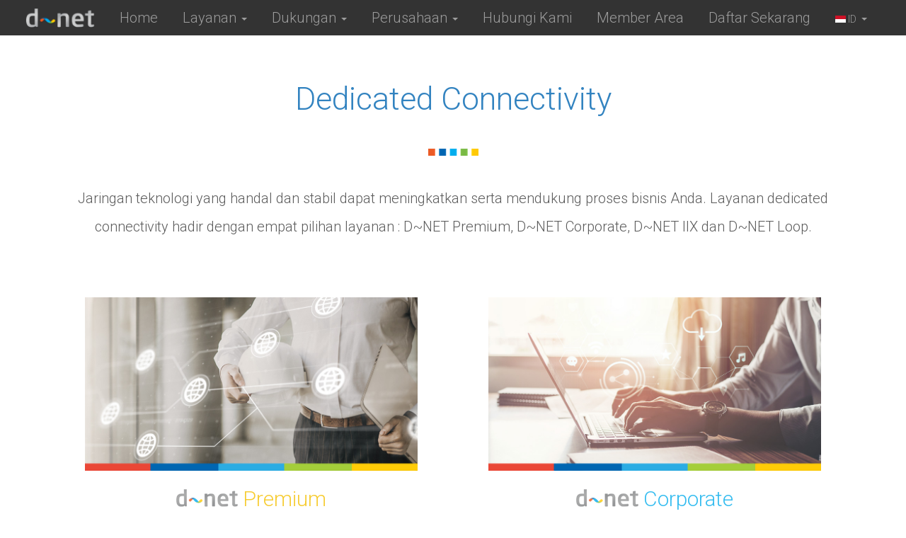

--- FILE ---
content_type: text/html
request_url: https://dnetprovider.id/id/dedicated.html
body_size: 4376
content:
<!doctype html> <html> <head> <link rel=canonical href="http://dnetprovider.id"> <meta content="IE=edge" http-equiv=X-UA-Compatible> <meta charset=utf-8> <meta content="width=device-width,initial-scale=1.0,minimum-scale=1.0,maximum-scale=1.0,user-scalable=no" name=viewport> <meta http-equiv=Content-Type content="text/html; charset=utf-8"> <meta name=keywords content="isp surabaya, isp bali, isp malang, internet provider Surabaya, internet provider bali, internet provider malang, isp indonesia, internet service provider,dedicated internet, wireless internet, fiber optic internet, internet hotspot, free wifi surabaya"> <meta name=description content="Berpusat di Surabaya, D~NET telah berkarya dalam dunia teknologi informasi Indonesia sejak 1997 dan merupakan salah satu penyedia layanan Internet terdepan di Jawa Timur dan Bali"> <meta property="og:url" content="http://dnetprovider.id"/> <meta property="og:type" content=article /> <meta property="og:title" content="D~NET - Internet Service Provider/Wireless ISP @ Surabaya, Malang and Bali"/> <meta property="og:description" content="Berpusat di Surabaya, D~NET telah berkarya dalam dunia teknologi informasi Indonesia sejak 1997 dan merupakan salah satu penyedia layanan Internet terdepan di Jawa Timur dan Bali"/> <meta property="og:image" content="http://dnetprovider.id/dnet.jpg"/> <meta property="twitter:card" content=summary> <meta property="twitter:title" content="D~NET - Internet Service Provider/Wireless ISP @ Surabaya, Malang and Bali"> <meta property="twitter:description" content="Berpusat di Surabaya, D~NET telah berkarya dalam dunia teknologi informasi Indonesia sejak 1997 dan merupakan salah satu penyedia layanan Internet terdepan di Jawa Timur dan Bali"> <meta property="twitter:creator" content="@dnetprovider"> <meta property="twitter:url" content="http://dnetprovider.id"> <meta property="twitter:image" content="http://dnetprovider.id/dnet.jpg"> <meta property="twitter:image:alt" content="D~NET Provider"> <title>D~NET - Internet Service Provider/Wireless ISP @ Surabaya, Malang and Bali | </title> <link rel=image_src href="http://dnetprovider.id/dnet.jpg"/> <link href="../images/favicon.ico" rel=icon type="image/ico"/> <link href="../stylesheets/all-02bddf46.css" rel=stylesheet /> <link rel=stylesheet href="https://maxcdn.bootstrapcdn.com/font-awesome/4.7.0/css/font-awesome.min.css"> <script>
    !function(f,b,e,v,n,t,s){if(f.fbq)return;n=f.fbq=function(){n.callMethod?
    n.callMethod.apply(n,arguments):n.queue.push(arguments)};
    if(!f._fbq)f._fbq=n;n.push=n;n.loaded=!0;n.version='2.0';
    n.queue=[];t=b.createElement(e);t.async=!0;
    t.src=v;s=b.getElementsByTagName(e)[0];
    s.parentNode.insertBefore(t,s)}(window,document,'script',
    'https://connect.facebook.net/en_US/fbevents.js');
    fbq('init', '191150329167265');
    fbq('track', 'PageView');
    </script> <noscript> <img height=1 width=1 src="https://www.facebook.com/tr?id=191150329167265&ev=PageView&noscript=1"/></noscript> <script>
    !function(f,b,e,v,n,t,s){if(f.fbq)return;n=f.fbq=function(){n.callMethod?
    n.callMethod.apply(n,arguments):n.queue.push(arguments)};if(!f._fbq)f._fbq=n;
    n.push=n;n.loaded=!0;n.version='2.0';n.queue=[];t=b.createElement(e);t.async=!0;
    t.src=v;s=b.getElementsByTagName(e)[0];s.parentNode.insertBefore(t,s)}(window,
    document,'script','https://connect.facebook.net/en_US/fbevents.js');
    fbq('init', '808633462570760'); // Insert your pixel ID here.
    fbq('track', 'PageView');
    fbq('track', 'ViewContent');
    </script> <noscript><img height=1 width=1 style="display:none" src="https://www.facebook.com/tr?id=808633462570760&ev=PageView&noscript=1"/></noscript> <script async src="https://www.googletagmanager.com/gtag/js?id=AW-807435979"></script> <script>
      window.dataLayer = window.dataLayer || [];
      function gtag(){dataLayer.push(arguments);}
      gtag('js', new Date());

      gtag('config', 'AW-807435979');
    </script> <script>(function(w,d,s,l,i){w[l]=w[l]||[];w[l].push({'gtm.start':
    new Date().getTime(),event:'gtm.js'});var f=d.getElementsByTagName(s)[0],
    j=d.createElement(s),dl=l!='dataLayer'?'&l='+l:'';j.async=true;j.src=
    'https://www.googletagmanager.com/gtm.js?id='+i+dl;f.parentNode.insertBefore(j,f);
    })(window,document,'script','dataLayer','GTM-59BBWW3');</script> </head> <body> <noscript><iframe src="https://www.googletagmanager.com/ns.html?id=GTM-59BBWW3" height=0 width=0 style="display:none;visibility:hidden"></iframe></noscript> <nav class="navbar yamm navbar-inverse" role=navigation> <div class=container-fluid> <div class=navbar-header> <button type=button class="navbar-toggle collapsed" data-toggle=collapse data-target="#collapse" aria-expanded=false> <span class=sr-only>Toggle navigation</span> <span class=icon-bar></span> <span class=icon-bar></span> <span class=icon-bar></span> </button> <a class=navbar-brand href="http://dnetprovider.id/"> <img alt="D~NET" src="../images/logo-3bfa746e.png"> </a> </div> <div class="collapse navbar-collapse" id=collapse> <ul class="nav navbar-nav navbar-right"> <li><a href="/id/">Home</a></li> <li class="dropdown yamm-fw"><a href="#" data-toggle=dropdown class=dropdown-toggle>Layanan <b class=caret></b></a> <ul class=dropdown-menu> <li> <div class=yamm-content> <div class=row> <ul class="col-sm-4 list-unstyled"> <li><a href="/id/dedicated.html" class=parent>Dedicated Connectivity</a></li> <hr/> <li><a href="/id/premium.html">D~NET Premium</a></li> <li><a href="/id/corporate.html">D~NET Corporate</a></li> <li><a href="/id/iix.html">D~NET IIX</a></li> <li><a href="/id/loop.html">D~NET Loop</a></li> </ul> <ul class="col-sm-4 list-unstyled"> <li class=two><a href="/id/broadband.html" class=parent>Broadband Internet Connectivity</a></li> <hr/> <li><a href="/id/flex.html">D~NET Flex</a></li> </ul> <ul class="col-sm-4 list-unstyled"> <li class=two><a href="/id/solusi-bisnis.html" class=parent>Solusi Bisnis</a></li> <hr/> <li><a href="/id/dreams.html">DREAMS</a></li> <li><a href="/id/colocation.html">Colocation</a></li> <li><a href="/id/smart-wifi-manage-service.html">Smart Wifi Manage Service</a></li> <li><a href="/id/smart-gateway.html">Smart Gateway</a></li> <li><a href="/id/voice.html">Voice</a></li> <li><a href="/id/cloudware.html">Cloudware</a></li> <li><a href="/id/WiFiAds.html">D~NET WiFi Ads</a></li> </ul> </div> </div> </li> </ul> </li> <li class=dropdown> <a href="#" class=dropdown-toggle data-toggle=dropdown role=button aria-haspopup=true aria-expanded=false>Dukungan <span class=caret></span></a> <ul class="dropdown-menu basic"> <li><a href="/id/faq.html">FAQ</a></li> <li><a href="/id/acceptable-use-policy.html">Acceptable Use Policy (AUP)</a></li> </ul> </li> <li class=dropdown> <a href="#" class=dropdown-toggle data-toggle=dropdown role=button aria-haspopup=true aria-expanded=false>Perusahaan <span class=caret></span></a> <ul class="dropdown-menu basic"> <li><a href="/id/about.html">Tentang Kami</a></li> <li><a href="/id/partner.html">Partner Kami</a></li> <li><a href="/id/jobs.html">Karir</a></li> </ul> </li> <li><a href="/id/contact.html">Hubungi Kami</a></li> <li><a href="https://dashboard.dnetprovider.id" target=_blank>Member Area</a></li> <li data-toggle=modal data-target="#regis"> <a href="#">Daftar Sekarang</a> </li> <li class=dropdown> <a href="#" class=dropdown-toggle data-toggle=dropdown role=button aria-haspopup=true aria-expanded=false><img src="../images/indonesia-654d851a.png" style="width:15px;" alt=Indonesia /><span style="font-size: 14px;"> ID</span> <span class=caret></span></a> <ul class="dropdown-menu bahasa"> <li> <a href="/en"> <img src="../images/us-721c9f1e.png" style="width:15px;" alt=Us /><span style="font-size: 14px;"> English (EN)</span> </a> </li> </ul> </li> </ul> </div> </div> </nav> <section class="parent-section no-header"> <div class="row text-center"> <div class=col-md-12> <div class=container> <h1>Dedicated Connectivity</h1> <div class=divider></div> <p> Jaringan teknologi yang handal dan stabil dapat meningkatkan serta mendukung proses bisnis Anda. Layanan dedicated connectivity hadir dengan empat pilihan layanan &colon; D~NET Premium, D~NET Corporate, D~NET IIX dan D~NET Loop. </p> </div> </div> </div> <div class="row top70"> <div class=container> <div class="col-md-6 col-xs-12 text-center list"> <img class="img img-responsive" src="../images/premium/premium-be02f364.jpg"> <h2><img class=img-dnet src="../images/dnet-logo-149cdff7.png"/> <span class=premium-bg>Premium</span></h2> <div class=desc> <p>Kualitas premium dengan layanan akses dedicated internet connection bagi kebutuhan profesionalisme bisnis Anda.</p> </div> <p><a href="/id/premium.html" class="btn btn-dnet">Pelajari lebih lanjut</a></p> </div> <div class="col-md-6 col-xs-12 text-center list"> <img class="img img-responsive" src="../images/corporate/corporate-8ee4932a.jpg"> <h2><img class=img-dnet src="../images/dnet-logo-149cdff7.png"/> <span class=corporate-bg>Corporate</span></h2> <div class=desc> <p>Tetap nyaman, mudah dan terjangkau, layanan kami siap mendukung penuh bisnis Anda.</p> </div> <p><a href="/id/corporate.html" class="btn btn-dnet">Pelajari lebih lanjut</a></p> </div> <div class="col-md-6 col-xs-12 text-center list"> <img class="img img-responsive" src="../images/iix/IIX-8262924f.jpg"> <h2><img class=img-dnet src="../images/dnet-logo-149cdff7.png"/> <span class=iix-bg>IIX</span></h2> <div class=desc> <p>Tergabung pada layanan Internet Indonesia Exchange, layanan IIX memudahkan Anda menjangkau seluruh jaringan lokal.</p> </div> <p><a href="/id/iix.html" class="btn btn-dnet">Pelajari lebih lanjut</a></p> </div> <div class="col-md-6 col-xs-12 text-center list"> <img class="img img-responsive" src="../images/loop/loop-b7be55f7.jpg"> <h2><img class=img-dnet src="../images/dnet-logo-149cdff7.png"/> <span class=loop-bg>Loop</span></h2> <div class=desc> <p>Layanan ini menyediakan jalur private connection untuk menghubungkan setiap cabang Anda.</p> </div> <p><a href="/id/loop.html" class="btn btn-dnet">Pelajari lebih lanjut</a></p> </div> </div> </div> <div class=margin60></div> </section> <hr class=colorgraph> <section class=footer> <div class=footer-top> <div class=container> <div class="row margin20"> <div class="col-md-3 col-xs-12"> <h4>Sitemap</h4> <hr/> <ul> <li><a href="/id/">Home</a></li> <li><a href="/id/faq.html">FAQ</a></li> <li><a href="/id/acceptable-use-policy.html">Acceptable Use Policy (AUP)</a></li> <li><a href="/id/about.html">Tentang Kami</a></li> <li><a href="/id/partner.html">Partner Kami</a></li> <li><a href="/id/jobs.html">Karir</a></li> <li><a href="/id/contact.html">Hubungi Kami</a></li> </ul> </div> <div class="col-md-3 col-xs-12"> <h4><a href="/id/dedicated.html">Dedicated Connectivity</a></h4> <hr/> <ul> <li><a href="/id/premium.html">D~NET Premium</a></li> <li><a href="/id/corporate.html">D~NET Corporate</a></li> <li><a href="/id/iix.html">D~NET IIX</a></li> <li><a href="/id/loop.html">D~NET Loop</a></li> </ul> </div> <div class="col-md-3 col-xs-12"> <h4><a href="/id/broadband.html">Broadband Internet Connectivity</a></h4> <hr/> <ul> <li><a href="/id/flex.html">D~NET Flex</a></li> </ul> </div> <div class="col-md-3 col-xs-12"> <h4><a href="/id/solusi-bisnis.html">Solusi Bisnis</a></h4> <hr/> <ul> <li><a href="/id/dreams.html">DREAMS</a></li> <li><a href="/id/colocation.html">Colocation</a></li> <li><a href="/id/smart-wifi-monitoring.html">Smart Wifi Manage Service</a></li> <li><a href="/id/smart-gateway.html">Smart Gateway</a></li> <li><a href="/id/voice.html">Voice</a></li> <li><a href="/id/cloudware.html">Cloudware</a></li> <li><a href="/id/WiFiAds.html">D~NET WiFi Ads</a></li> </ul> </div> </div> <div class="row footer-2"> <div class="col-md-6 col-xs-12"> <img class="img-responsive footer-logo margin30" src="../images/logo-3bfa746e.png" alt="D~NET"> <ul><h2><span translate="no">PT Dutakom Wibawa Putra</span></h2>
                            </li>
                            <li>Ciputra World Office Tower Lt. 30 Unit 3006, Jl. Mayjen Sungkono 89, Desa/Kelurahan Gunung Sari. Kec. Dukuh Pakis, Kota Surabaya, Provinsi Jawa Timur. Kode Pos 60224 </li>
                            <li>+62 31 548-0500 | <a href="mailto:info@dnetsurabaya.id">hello@dnetprovider.id</a> | <a href="mailto:legal@dwp.co.id">legal@dwp.co.id</a></li> <li><a href="#">D~NET Surabaya</a></li><li><div class="row social-wrapper"> <a target=_blank href="https://www.facebook.com/dnetprovider/"><i class="fa fa-facebook social"></i></a> <a target=_blank href="https://twitter.com/dnetprovider"><i class="fa fa-twitter social"></i></a> <a target=_blank href="https://www.instagram.com/dnetprovider/"><i class="fa fa-instagram social"></i></a> </div></li> </ul> </div> <div class="col-md-3 col-xs-12 subscribe">   </div> <div class="col-md-3 col-xs-12 iso"> <div class=row> <div class=col-xs-6> <img class="img img-responsive" src="../images/iso9001-ca6c69c9.jpg"/> </div> <div class=col-xs-6> <img class="img img-responsive" src="../images/itil-05a93539.png"/> </div> </div> <div class=row style="margin-top:20px;"> <div class=col-xs-6> <img class="img img-responsive" src="../images/lkpp-387dc532.jpg"/> </div> <div class=col-xs-6> <img class="img img-responsive" src="../images/ecataloge-4413700d.jpg"/> </div> </div> </div> </div> </div> </div> <div class=footer-bottom> <div class="copyright text-center"> <p> Copyright &copy; 2017 D~NET, All Rights Reserved </p> </div> </div> </section> <div class="modal fade" id=regis tabindex=-1 role=dialog aria-labelledby=regisLabel aria-hidden=true> <div class=modal-dialog> <div class=modal-content> <div class=modal-header> <h4 class="modal-title text-center" id=regisLabel>Daftar Sekarang <button type=button class=close data-dismiss=modal aria-hidden=true>&times;</button> </h4> </div> <div class=modal-body> <section> <form id=formRegistration> <input type=hidden name="registration[language]" id=language value=Indonesia> <span class=registerSpan> Nama Lengkap </span> <span class="registerSpan redFont">*</span> <br> <input name="registration[full_name]" class=registerInput id=full_name> <br> <span class="redFont marginLeft5" id=errorName></span> <br> <span class=registerSpan> Email </span> <span class="registerSpan redFont">*</span> <br> <input name="registration[email]" class=registerInput id=email> <br> <span class="redFont marginLeft5" id=errorEmail></span> <br> <span class=registerSpan> Alamat </span> <span class="registerSpan redFont">*</span> <br> <input name="registration[address]" class=registerInput id=address> <br> <span class="redFont marginLeft5" id=errorAddress></span> <br> <span class=registerSpan> Telepon </span> <span class="registerSpan redFont">*</span> <br> <input name="registration[phone]" class=registerInput id=phone> <br> <span class="redFont marginLeft5" id=errorPhone></span> <br> <span class=registerSpan> Kota </span> <span class="registerSpan redFont">*</span> <br> <select name="registration[city_id]" id=cityDropdown> <option selected disabled> Pilih Kota </option> </select> <br> <span class="redFont marginLeft5" id=errorCity></span> <br> <center> <button type=button id=btnSubmitRegistration> Daftar </button> </center> </form> </section> </div> </div> </div> </div> <div class="modal fade" id=successRegis tabindex=-1 role=dialog aria-hidden=true> <div class=modal-dialog> <div class="modal-content text-center"> <img class=img id=imgConfirm src="../images/confirmBlue-569c5e98.png"/><br> <img class=img id=imgTerimaKasih src="../images/terimaKasih-53ee9423.png"/><br> <div id=divContentSuccess> Data bapak/ibu sudah terdaftar di sistem kami. Tim kami akan menghubungi bapak/ibu maksimal dalam 1x24 jam (hari kerja). Apabila ada hal penting yang dibutuhkan silahkan <a href="http://dnetprovider.id/id/contact.html" target=_blank> hubungi kami </a>. </div> <br> <div id=divBtnClose> <button type=button id=btnCloseModalSuccess> Tutup </button> </div> </div> </div> </div> <script src="https://ajax.googleapis.com/ajax/libs/webfont/1.5.18/webfont.js"></script> <script src="../javascripts/all-f17a3bed.js"></script> </body> </html>